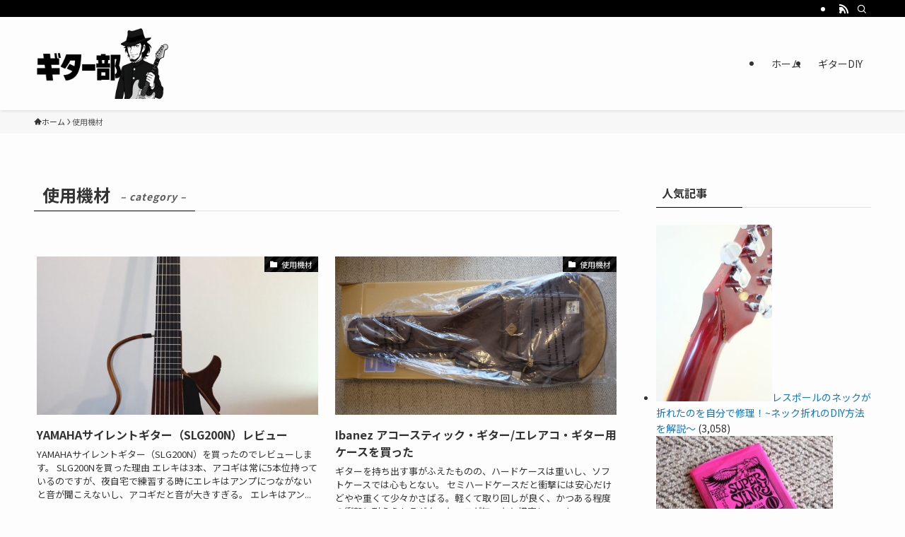

--- FILE ---
content_type: text/html; charset=UTF-8
request_url: https://lets-guitar.com/category/equipments
body_size: 17752
content:
<!DOCTYPE html>
<html lang="ja" data-loaded="false" data-scrolled="false" data-spmenu="closed">
<head>
<meta charset="utf-8">
<meta name="format-detection" content="telephone=no">
<meta http-equiv="X-UA-Compatible" content="IE=edge">
<meta name="viewport" content="width=device-width, viewport-fit=cover">
<title>使用機材 &#8211; ギター部│ギターやエフェクターのレビュー・ギターDIY・ギター情報をお届け</title>
<meta name='robots' content='max-image-preview:large' />
	<style>img:is([sizes="auto" i], [sizes^="auto," i]) { contain-intrinsic-size: 3000px 1500px }</style>
	<link rel="alternate" type="application/rss+xml" title="ギター部│ギターやエフェクターのレビュー・ギターDIY・ギター情報をお届け &raquo; フィード" href="https://lets-guitar.com/feed" />
<link rel="alternate" type="application/rss+xml" title="ギター部│ギターやエフェクターのレビュー・ギターDIY・ギター情報をお届け &raquo; コメントフィード" href="https://lets-guitar.com/comments/feed" />
<link rel="alternate" type="application/rss+xml" title="ギター部│ギターやエフェクターのレビュー・ギターDIY・ギター情報をお届け &raquo; 使用機材 カテゴリーのフィード" href="https://lets-guitar.com/category/equipments/feed" />
		<!-- This site uses the Google Analytics by MonsterInsights plugin v9.11.0 - Using Analytics tracking - https://www.monsterinsights.com/ -->
							<script src="//www.googletagmanager.com/gtag/js?id=G-JYKBJM0CCR"  data-cfasync="false" data-wpfc-render="false" type="text/javascript" async></script>
			<script data-cfasync="false" data-wpfc-render="false" type="text/javascript">
				var mi_version = '9.11.0';
				var mi_track_user = true;
				var mi_no_track_reason = '';
								var MonsterInsightsDefaultLocations = {"page_location":"https:\/\/lets-guitar.com\/category\/equipments\/"};
								if ( typeof MonsterInsightsPrivacyGuardFilter === 'function' ) {
					var MonsterInsightsLocations = (typeof MonsterInsightsExcludeQuery === 'object') ? MonsterInsightsPrivacyGuardFilter( MonsterInsightsExcludeQuery ) : MonsterInsightsPrivacyGuardFilter( MonsterInsightsDefaultLocations );
				} else {
					var MonsterInsightsLocations = (typeof MonsterInsightsExcludeQuery === 'object') ? MonsterInsightsExcludeQuery : MonsterInsightsDefaultLocations;
				}

								var disableStrs = [
										'ga-disable-G-JYKBJM0CCR',
									];

				/* Function to detect opted out users */
				function __gtagTrackerIsOptedOut() {
					for (var index = 0; index < disableStrs.length; index++) {
						if (document.cookie.indexOf(disableStrs[index] + '=true') > -1) {
							return true;
						}
					}

					return false;
				}

				/* Disable tracking if the opt-out cookie exists. */
				if (__gtagTrackerIsOptedOut()) {
					for (var index = 0; index < disableStrs.length; index++) {
						window[disableStrs[index]] = true;
					}
				}

				/* Opt-out function */
				function __gtagTrackerOptout() {
					for (var index = 0; index < disableStrs.length; index++) {
						document.cookie = disableStrs[index] + '=true; expires=Thu, 31 Dec 2099 23:59:59 UTC; path=/';
						window[disableStrs[index]] = true;
					}
				}

				if ('undefined' === typeof gaOptout) {
					function gaOptout() {
						__gtagTrackerOptout();
					}
				}
								window.dataLayer = window.dataLayer || [];

				window.MonsterInsightsDualTracker = {
					helpers: {},
					trackers: {},
				};
				if (mi_track_user) {
					function __gtagDataLayer() {
						dataLayer.push(arguments);
					}

					function __gtagTracker(type, name, parameters) {
						if (!parameters) {
							parameters = {};
						}

						if (parameters.send_to) {
							__gtagDataLayer.apply(null, arguments);
							return;
						}

						if (type === 'event') {
														parameters.send_to = monsterinsights_frontend.v4_id;
							var hookName = name;
							if (typeof parameters['event_category'] !== 'undefined') {
								hookName = parameters['event_category'] + ':' + name;
							}

							if (typeof MonsterInsightsDualTracker.trackers[hookName] !== 'undefined') {
								MonsterInsightsDualTracker.trackers[hookName](parameters);
							} else {
								__gtagDataLayer('event', name, parameters);
							}
							
						} else {
							__gtagDataLayer.apply(null, arguments);
						}
					}

					__gtagTracker('js', new Date());
					__gtagTracker('set', {
						'developer_id.dZGIzZG': true,
											});
					if ( MonsterInsightsLocations.page_location ) {
						__gtagTracker('set', MonsterInsightsLocations);
					}
										__gtagTracker('config', 'G-JYKBJM0CCR', {"forceSSL":"true","link_attribution":"true"} );
										window.gtag = __gtagTracker;										(function () {
						/* https://developers.google.com/analytics/devguides/collection/analyticsjs/ */
						/* ga and __gaTracker compatibility shim. */
						var noopfn = function () {
							return null;
						};
						var newtracker = function () {
							return new Tracker();
						};
						var Tracker = function () {
							return null;
						};
						var p = Tracker.prototype;
						p.get = noopfn;
						p.set = noopfn;
						p.send = function () {
							var args = Array.prototype.slice.call(arguments);
							args.unshift('send');
							__gaTracker.apply(null, args);
						};
						var __gaTracker = function () {
							var len = arguments.length;
							if (len === 0) {
								return;
							}
							var f = arguments[len - 1];
							if (typeof f !== 'object' || f === null || typeof f.hitCallback !== 'function') {
								if ('send' === arguments[0]) {
									var hitConverted, hitObject = false, action;
									if ('event' === arguments[1]) {
										if ('undefined' !== typeof arguments[3]) {
											hitObject = {
												'eventAction': arguments[3],
												'eventCategory': arguments[2],
												'eventLabel': arguments[4],
												'value': arguments[5] ? arguments[5] : 1,
											}
										}
									}
									if ('pageview' === arguments[1]) {
										if ('undefined' !== typeof arguments[2]) {
											hitObject = {
												'eventAction': 'page_view',
												'page_path': arguments[2],
											}
										}
									}
									if (typeof arguments[2] === 'object') {
										hitObject = arguments[2];
									}
									if (typeof arguments[5] === 'object') {
										Object.assign(hitObject, arguments[5]);
									}
									if ('undefined' !== typeof arguments[1].hitType) {
										hitObject = arguments[1];
										if ('pageview' === hitObject.hitType) {
											hitObject.eventAction = 'page_view';
										}
									}
									if (hitObject) {
										action = 'timing' === arguments[1].hitType ? 'timing_complete' : hitObject.eventAction;
										hitConverted = mapArgs(hitObject);
										__gtagTracker('event', action, hitConverted);
									}
								}
								return;
							}

							function mapArgs(args) {
								var arg, hit = {};
								var gaMap = {
									'eventCategory': 'event_category',
									'eventAction': 'event_action',
									'eventLabel': 'event_label',
									'eventValue': 'event_value',
									'nonInteraction': 'non_interaction',
									'timingCategory': 'event_category',
									'timingVar': 'name',
									'timingValue': 'value',
									'timingLabel': 'event_label',
									'page': 'page_path',
									'location': 'page_location',
									'title': 'page_title',
									'referrer' : 'page_referrer',
								};
								for (arg in args) {
																		if (!(!args.hasOwnProperty(arg) || !gaMap.hasOwnProperty(arg))) {
										hit[gaMap[arg]] = args[arg];
									} else {
										hit[arg] = args[arg];
									}
								}
								return hit;
							}

							try {
								f.hitCallback();
							} catch (ex) {
							}
						};
						__gaTracker.create = newtracker;
						__gaTracker.getByName = newtracker;
						__gaTracker.getAll = function () {
							return [];
						};
						__gaTracker.remove = noopfn;
						__gaTracker.loaded = true;
						window['__gaTracker'] = __gaTracker;
					})();
									} else {
										console.log("");
					(function () {
						function __gtagTracker() {
							return null;
						}

						window['__gtagTracker'] = __gtagTracker;
						window['gtag'] = __gtagTracker;
					})();
									}
			</script>
							<!-- / Google Analytics by MonsterInsights -->
		<link rel='stylesheet' id='wp-block-library-css' href='https://lets-guitar.com/wp-includes/css/dist/block-library/style.min.css?ver=730a80fbf4dc2f5e374f7bd919e63104' type='text/css' media='all' />
<link rel='stylesheet' id='swell-icons-css' href='https://lets-guitar.com/wp-content/themes/swell/build/css/swell-icons.css?ver=2.9.0' type='text/css' media='all' />
<link rel='stylesheet' id='main_style-css' href='https://lets-guitar.com/wp-content/themes/swell/build/css/main.css?ver=2.9.0' type='text/css' media='all' />
<link rel='stylesheet' id='swell_blocks-css' href='https://lets-guitar.com/wp-content/themes/swell/build/css/blocks.css?ver=2.9.0' type='text/css' media='all' />
<style id='swell_custom-inline-css' type='text/css'>
:root{--swl-fz--content:4vw;--swl-font_family:"Noto Sans JP", sans-serif;--swl-font_weight:400;--color_main:#000000;--color_text:#333;--color_link:#1176d4;--color_htag:#000000;--color_bg:#fdfdfd;--color_gradient1:#d8ffff;--color_gradient2:#87e7ff;--color_main_thin:rgba(0, 0, 0, 0.05 );--color_main_dark:rgba(0, 0, 0, 1 );--color_list_check:#000000;--color_list_num:#000000;--color_list_good:#86dd7b;--color_list_triangle:#f4e03a;--color_list_bad:#f36060;--color_faq_q:#d55656;--color_faq_a:#6599b7;--color_icon_good:#3cd250;--color_icon_good_bg:#ecffe9;--color_icon_bad:#4b73eb;--color_icon_bad_bg:#eafaff;--color_icon_info:#f578b4;--color_icon_info_bg:#fff0fa;--color_icon_announce:#ffa537;--color_icon_announce_bg:#fff5f0;--color_icon_pen:#7a7a7a;--color_icon_pen_bg:#f7f7f7;--color_icon_book:#787364;--color_icon_book_bg:#f8f6ef;--color_icon_point:#ffa639;--color_icon_check:#86d67c;--color_icon_batsu:#f36060;--color_icon_hatena:#5295cc;--color_icon_caution:#f7da38;--color_icon_memo:#84878a;--color_deep01:#e44141;--color_deep02:#3d79d5;--color_deep03:#63a84d;--color_deep04:#f09f4d;--color_pale01:#fff2f0;--color_pale02:#f3f8fd;--color_pale03:#f1f9ee;--color_pale04:#fdf9ee;--color_mark_blue:#b7e3ff;--color_mark_green:#bdf9c3;--color_mark_yellow:#fcf69f;--color_mark_orange:#ffddbc;--border01:solid 1px var(--color_main);--border02:double 4px var(--color_main);--border03:dashed 2px var(--color_border);--border04:solid 4px var(--color_gray);--card_posts_thumb_ratio:56.25%;--list_posts_thumb_ratio:61.805%;--big_posts_thumb_ratio:56.25%;--thumb_posts_thumb_ratio:61.805%;--blogcard_thumb_ratio:56.25%;--color_header_bg:#fdfdfd;--color_header_text:#333;--color_footer_bg:#fdfdfd;--color_footer_text:#333;--container_size:1200px;--article_size:900px;--logo_size_sp:48px;--logo_size_pc:100px;--logo_size_pcfix:80px;}.swl-cell-bg[data-icon="doubleCircle"]{--cell-icon-color:#ffc977}.swl-cell-bg[data-icon="circle"]{--cell-icon-color:#94e29c}.swl-cell-bg[data-icon="triangle"]{--cell-icon-color:#eeda2f}.swl-cell-bg[data-icon="close"]{--cell-icon-color:#ec9191}.swl-cell-bg[data-icon="hatena"]{--cell-icon-color:#93c9da}.swl-cell-bg[data-icon="check"]{--cell-icon-color:#94e29c}.swl-cell-bg[data-icon="line"]{--cell-icon-color:#9b9b9b}.cap_box[data-colset="col1"]{--capbox-color:#f59b5f;--capbox-color--bg:#fff8eb}.cap_box[data-colset="col2"]{--capbox-color:#5fb9f5;--capbox-color--bg:#edf5ff}.cap_box[data-colset="col3"]{--capbox-color:#2fcd90;--capbox-color--bg:#eafaf2}.red_{--the-btn-color:#f74a4a;--the-btn-color2:#ffbc49;--the-solid-shadow: rgba(185, 56, 56, 1 )}.blue_{--the-btn-color:#338df4;--the-btn-color2:#35eaff;--the-solid-shadow: rgba(38, 106, 183, 1 )}.green_{--the-btn-color:#62d847;--the-btn-color2:#7bf7bd;--the-solid-shadow: rgba(74, 162, 53, 1 )}.is-style-btn_normal{--the-btn-radius:80px}.is-style-btn_solid{--the-btn-radius:80px}.is-style-btn_shiny{--the-btn-radius:80px}.is-style-btn_line{--the-btn-radius:80px}.post_content blockquote{padding:1.5em 2em 1.5em 3em}.post_content blockquote::before{content:"";display:block;width:5px;height:calc(100% - 3em);top:1.5em;left:1.5em;border-left:solid 1px rgba(180,180,180,.75);border-right:solid 1px rgba(180,180,180,.75);}.mark_blue{background:-webkit-linear-gradient(transparent 64%,var(--color_mark_blue) 0%);background:linear-gradient(transparent 64%,var(--color_mark_blue) 0%)}.mark_green{background:-webkit-linear-gradient(transparent 64%,var(--color_mark_green) 0%);background:linear-gradient(transparent 64%,var(--color_mark_green) 0%)}.mark_yellow{background:-webkit-linear-gradient(transparent 64%,var(--color_mark_yellow) 0%);background:linear-gradient(transparent 64%,var(--color_mark_yellow) 0%)}.mark_orange{background:-webkit-linear-gradient(transparent 64%,var(--color_mark_orange) 0%);background:linear-gradient(transparent 64%,var(--color_mark_orange) 0%)}[class*="is-style-icon_"]{color:#333;border-width:0}[class*="is-style-big_icon_"]{border-width:2px;border-style:solid}[data-col="gray"] .c-balloon__text{background:#f7f7f7;border-color:#ccc}[data-col="gray"] .c-balloon__before{border-right-color:#f7f7f7}[data-col="green"] .c-balloon__text{background:#d1f8c2;border-color:#9ddd93}[data-col="green"] .c-balloon__before{border-right-color:#d1f8c2}[data-col="blue"] .c-balloon__text{background:#e2f6ff;border-color:#93d2f0}[data-col="blue"] .c-balloon__before{border-right-color:#e2f6ff}[data-col="red"] .c-balloon__text{background:#ffebeb;border-color:#f48789}[data-col="red"] .c-balloon__before{border-right-color:#ffebeb}[data-col="yellow"] .c-balloon__text{background:#f9f7d2;border-color:#fbe593}[data-col="yellow"] .c-balloon__before{border-right-color:#f9f7d2}.-type-list2 .p-postList__body::after,.-type-big .p-postList__body::after{content: "READ MORE »";}.c-postThumb__cat{background-color:#000000;color:#fff;background-image: repeating-linear-gradient(-45deg,rgba(255,255,255,.1),rgba(255,255,255,.1) 6px,transparent 6px,transparent 12px)}.post_content h2:where(:not([class^="swell-block-"]):not(.faq_q):not(.p-postList__title)){background:var(--color_htag);padding:.75em 1em;color:#fff}.post_content h2:where(:not([class^="swell-block-"]):not(.faq_q):not(.p-postList__title))::before{position:absolute;display:block;pointer-events:none;content:"";top:-4px;left:0;width:100%;height:calc(100% + 4px);box-sizing:content-box;border-top:solid 2px var(--color_htag);border-bottom:solid 2px var(--color_htag)}.post_content h3:where(:not([class^="swell-block-"]):not(.faq_q):not(.p-postList__title)){padding:0 .5em .5em}.post_content h3:where(:not([class^="swell-block-"]):not(.faq_q):not(.p-postList__title))::before{content:"";width:100%;height:2px;background: repeating-linear-gradient(90deg, var(--color_htag) 0%, var(--color_htag) 29.3%, rgba(150,150,150,.2) 29.3%, rgba(150,150,150,.2) 100%)}.post_content h4:where(:not([class^="swell-block-"]):not(.faq_q):not(.p-postList__title)){padding:0 0 0 16px;border-left:solid 2px var(--color_htag)}.l-header{box-shadow: 0 1px 4px rgba(0,0,0,.12)}.l-header__bar{color:#fff;background:var(--color_main)}.l-header__menuBtn{order:1}.l-header__customBtn{order:3}.c-gnav a::after{background:var(--color_main);width:100%;height:2px;transform:scaleX(0)}.p-spHeadMenu .menu-item.-current{border-bottom-color:var(--color_main)}.c-gnav > li:hover > a::after,.c-gnav > .-current > a::after{transform: scaleX(1)}.c-gnav .sub-menu{color:#333;background:#fff}.l-fixHeader::before{opacity:1}#pagetop{border-radius:50%}.c-widget__title.-spmenu{padding:.5em .75em;border-radius:var(--swl-radius--2, 0px);background:var(--color_main);color:#fff;}.c-widget__title.-footer{padding:.5em}.c-widget__title.-footer::before{content:"";bottom:0;left:0;width:40%;z-index:1;background:var(--color_main)}.c-widget__title.-footer::after{content:"";bottom:0;left:0;width:100%;background:var(--color_border)}.c-secTitle{border-left:solid 2px var(--color_main);padding:0em .75em}.p-spMenu{color:#333}.p-spMenu__inner::before{background:#fdfdfd;opacity:1}.p-spMenu__overlay{background:#000;opacity:0.6}[class*="page-numbers"]{color:#fff;background-color:#dedede}a{text-decoration: none}.l-topTitleArea.c-filterLayer::before{background-color:#000;opacity:0.2;content:""}@media screen and (min-width: 960px){:root{}}@media screen and (max-width: 959px){:root{}.l-header__logo{order:2;text-align:center}}@media screen and (min-width: 600px){:root{--swl-fz--content:16px;}}@media screen and (max-width: 599px){:root{}}@media (min-width: 1108px) {.alignwide{left:-100px;width:calc(100% + 200px);}}@media (max-width: 1108px) {.-sidebar-off .swell-block-fullWide__inner.l-container .alignwide{left:0px;width:100%;}}.l-fixHeader .l-fixHeader__gnav{order:0}[data-scrolled=true] .l-fixHeader[data-ready]{opacity:1;-webkit-transform:translateY(0)!important;transform:translateY(0)!important;visibility:visible}.-body-solid .l-fixHeader{box-shadow:0 2px 4px var(--swl-color_shadow)}.l-fixHeader__inner{align-items:stretch;color:var(--color_header_text);display:flex;padding-bottom:0;padding-top:0;position:relative;z-index:1}.l-fixHeader__logo{align-items:center;display:flex;line-height:1;margin-right:24px;order:0;padding:16px 0}.l-header__bar{position:relative;width:100%}.l-header__bar .c-catchphrase{color:inherit;font-size:12px;letter-spacing:var(--swl-letter_spacing,.2px);line-height:14px;margin-right:auto;overflow:hidden;padding:4px 0;white-space:nowrap;width:50%}.l-header__bar .c-iconList .c-iconList__link{margin:0;padding:4px 6px}.l-header__barInner{align-items:center;display:flex;justify-content:flex-end}@media (min-width:960px){.-series .l-header__inner{align-items:stretch;display:flex}.-series .l-header__logo{align-items:center;display:flex;flex-wrap:wrap;margin-right:24px;padding:16px 0}.-series .l-header__logo .c-catchphrase{font-size:13px;padding:4px 0}.-series .c-headLogo{margin-right:16px}.-series-right .l-header__inner{justify-content:space-between}.-series-right .c-gnavWrap{margin-left:auto}.-series-right .w-header{margin-left:12px}.-series-left .w-header{margin-left:auto}}@media (min-width:960px) and (min-width:600px){.-series .c-headLogo{max-width:400px}}.c-gnav .sub-menu a:before,.c-listMenu a:before{-webkit-font-smoothing:antialiased;-moz-osx-font-smoothing:grayscale;font-family:icomoon!important;font-style:normal;font-variant:normal;font-weight:400;line-height:1;text-transform:none}.c-submenuToggleBtn{display:none}.c-listMenu a{padding:.75em 1em .75em 1.5em;transition:padding .25s}.c-listMenu a:hover{padding-left:1.75em;padding-right:.75em}.c-gnav .sub-menu a:before,.c-listMenu a:before{color:inherit;content:"\e921";display:inline-block;left:2px;position:absolute;top:50%;-webkit-transform:translateY(-50%);transform:translateY(-50%);vertical-align:middle}.widget_categories>ul>.cat-item>a,.wp-block-categories-list>li>a{padding-left:1.75em}.c-listMenu .children,.c-listMenu .sub-menu{margin:0}.c-listMenu .children a,.c-listMenu .sub-menu a{font-size:.9em;padding-left:2.5em}.c-listMenu .children a:before,.c-listMenu .sub-menu a:before{left:1em}.c-listMenu .children a:hover,.c-listMenu .sub-menu a:hover{padding-left:2.75em}.c-listMenu .children ul a,.c-listMenu .sub-menu ul a{padding-left:3.25em}.c-listMenu .children ul a:before,.c-listMenu .sub-menu ul a:before{left:1.75em}.c-listMenu .children ul a:hover,.c-listMenu .sub-menu ul a:hover{padding-left:3.5em}.c-gnav li:hover>.sub-menu{opacity:1;visibility:visible}.c-gnav .sub-menu:before{background:inherit;content:"";height:100%;left:0;position:absolute;top:0;width:100%;z-index:0}.c-gnav .sub-menu .sub-menu{left:100%;top:0;z-index:-1}.c-gnav .sub-menu a{padding-left:2em}.c-gnav .sub-menu a:before{left:.5em}.c-gnav .sub-menu a:hover .ttl{left:4px}:root{--color_content_bg:var(--color_bg);}.c-widget__title.-side{padding:.5em}.c-widget__title.-side::before{content:"";bottom:0;left:0;width:40%;z-index:1;background:var(--color_main)}.c-widget__title.-side::after{content:"";bottom:0;left:0;width:100%;background:var(--color_border)}@media screen and (min-width: 960px){:root{}}@media screen and (max-width: 959px){:root{}}@media screen and (min-width: 600px){:root{}}@media screen and (max-width: 599px){:root{}}.swell-block-fullWide__inner.l-container{--swl-fw_inner_pad:var(--swl-pad_container,0px)}@media (min-width:960px){.-sidebar-on .l-content .alignfull,.-sidebar-on .l-content .alignwide{left:-16px;width:calc(100% + 32px)}.swell-block-fullWide__inner.l-article{--swl-fw_inner_pad:var(--swl-pad_post_content,0px)}.-sidebar-on .swell-block-fullWide__inner .alignwide{left:0;width:100%}.-sidebar-on .swell-block-fullWide__inner .alignfull{left:calc(0px - var(--swl-fw_inner_pad, 0))!important;margin-left:0!important;margin-right:0!important;width:calc(100% + var(--swl-fw_inner_pad, 0)*2)!important}}.-index-off .p-toc,.swell-toc-placeholder:empty{display:none}.p-toc.-modal{height:100%;margin:0;overflow-y:auto;padding:0}#main_content .p-toc{border-radius:var(--swl-radius--2,0);margin:4em auto;max-width:800px}#sidebar .p-toc{margin-top:-.5em}.p-toc .__pn:before{content:none!important;counter-increment:none}.p-toc .__prev{margin:0 0 1em}.p-toc .__next{margin:1em 0 0}.p-toc.is-omitted:not([data-omit=ct]) [data-level="2"] .p-toc__childList{height:0;margin-bottom:-.5em;visibility:hidden}.p-toc.is-omitted:not([data-omit=nest]){position:relative}.p-toc.is-omitted:not([data-omit=nest]):before{background:linear-gradient(hsla(0,0%,100%,0),var(--color_bg));bottom:5em;content:"";height:4em;left:0;opacity:.75;pointer-events:none;position:absolute;width:100%;z-index:1}.p-toc.is-omitted:not([data-omit=nest]):after{background:var(--color_bg);bottom:0;content:"";height:5em;left:0;opacity:.75;position:absolute;width:100%;z-index:1}.p-toc.is-omitted:not([data-omit=nest]) .__next,.p-toc.is-omitted:not([data-omit=nest]) [data-omit="1"]{display:none}.p-toc .p-toc__expandBtn{background-color:#f7f7f7;border:rgba(0,0,0,.2);border-radius:5em;box-shadow:0 0 0 1px #bbb;color:#333;display:block;font-size:14px;line-height:1.5;margin:.75em auto 0;min-width:6em;padding:.5em 1em;position:relative;transition:box-shadow .25s;z-index:2}.p-toc[data-omit=nest] .p-toc__expandBtn{display:inline-block;font-size:13px;margin:0 0 0 1.25em;padding:.5em .75em}.p-toc:not([data-omit=nest]) .p-toc__expandBtn:after,.p-toc:not([data-omit=nest]) .p-toc__expandBtn:before{border-top-color:inherit;border-top-style:dotted;border-top-width:3px;content:"";display:block;height:1px;position:absolute;top:calc(50% - 1px);transition:border-color .25s;width:100%;width:22px}.p-toc:not([data-omit=nest]) .p-toc__expandBtn:before{right:calc(100% + 1em)}.p-toc:not([data-omit=nest]) .p-toc__expandBtn:after{left:calc(100% + 1em)}.p-toc.is-expanded .p-toc__expandBtn{border-color:transparent}.p-toc__ttl{display:block;font-size:1.2em;line-height:1;position:relative;text-align:center}.p-toc__ttl:before{content:"\e918";display:inline-block;font-family:icomoon;margin-right:.5em;padding-bottom:2px;vertical-align:middle}#index_modal .p-toc__ttl{margin-bottom:.5em}.p-toc__list li{line-height:1.6}.p-toc__list>li+li{margin-top:.5em}.p-toc__list .p-toc__childList{padding-left:.5em}.p-toc__list [data-level="3"]{font-size:.9em}.p-toc__list .mininote{display:none}.post_content .p-toc__list{padding-left:0}#sidebar .p-toc__list{margin-bottom:0}#sidebar .p-toc__list .p-toc__childList{padding-left:0}.p-toc__link{color:inherit;font-size:inherit;text-decoration:none}.p-toc__link:hover{opacity:.8}.p-toc.-double{background:var(--color_gray);background:linear-gradient(-45deg,transparent 25%,var(--color_gray) 25%,var(--color_gray) 50%,transparent 50%,transparent 75%,var(--color_gray) 75%,var(--color_gray));background-clip:padding-box;background-size:4px 4px;border-bottom:4px double var(--color_border);border-top:4px double var(--color_border);padding:1.5em 1em 1em}.p-toc.-double .p-toc__ttl{margin-bottom:.75em}@media (min-width:960px){#main_content .p-toc{width:92%}}@media (hover:hover){.p-toc .p-toc__expandBtn:hover{border-color:transparent;box-shadow:0 0 0 2px currentcolor}}@media (min-width:600px){.p-toc.-double{padding:2em}}
</style>
<link rel='stylesheet' id='swell-parts/footer-css' href='https://lets-guitar.com/wp-content/themes/swell/build/css/modules/parts/footer.css?ver=2.9.0' type='text/css' media='all' />
<link rel='stylesheet' id='swell-page/term-css' href='https://lets-guitar.com/wp-content/themes/swell/build/css/modules/page/term.css?ver=2.9.0' type='text/css' media='all' />
<link rel='stylesheet' id='browser-shots-frontend-css-css' href='https://lets-guitar.com/wp-content/plugins/browser-shots/dist/blocks.style.build.css?ver=1.7.4' type='text/css' media='all' />
<style id='classic-theme-styles-inline-css' type='text/css'>
/*! This file is auto-generated */
.wp-block-button__link{color:#fff;background-color:#32373c;border-radius:9999px;box-shadow:none;text-decoration:none;padding:calc(.667em + 2px) calc(1.333em + 2px);font-size:1.125em}.wp-block-file__button{background:#32373c;color:#fff;text-decoration:none}
</style>
<style id='global-styles-inline-css' type='text/css'>
:root{--wp--preset--aspect-ratio--square: 1;--wp--preset--aspect-ratio--4-3: 4/3;--wp--preset--aspect-ratio--3-4: 3/4;--wp--preset--aspect-ratio--3-2: 3/2;--wp--preset--aspect-ratio--2-3: 2/3;--wp--preset--aspect-ratio--16-9: 16/9;--wp--preset--aspect-ratio--9-16: 9/16;--wp--preset--color--black: #000;--wp--preset--color--cyan-bluish-gray: #abb8c3;--wp--preset--color--white: #fff;--wp--preset--color--pale-pink: #f78da7;--wp--preset--color--vivid-red: #cf2e2e;--wp--preset--color--luminous-vivid-orange: #ff6900;--wp--preset--color--luminous-vivid-amber: #fcb900;--wp--preset--color--light-green-cyan: #7bdcb5;--wp--preset--color--vivid-green-cyan: #00d084;--wp--preset--color--pale-cyan-blue: #8ed1fc;--wp--preset--color--vivid-cyan-blue: #0693e3;--wp--preset--color--vivid-purple: #9b51e0;--wp--preset--color--swl-main: var(--color_main);--wp--preset--color--swl-main-thin: var(--color_main_thin);--wp--preset--color--swl-gray: var(--color_gray);--wp--preset--color--swl-deep-01: var(--color_deep01);--wp--preset--color--swl-deep-02: var(--color_deep02);--wp--preset--color--swl-deep-03: var(--color_deep03);--wp--preset--color--swl-deep-04: var(--color_deep04);--wp--preset--color--swl-pale-01: var(--color_pale01);--wp--preset--color--swl-pale-02: var(--color_pale02);--wp--preset--color--swl-pale-03: var(--color_pale03);--wp--preset--color--swl-pale-04: var(--color_pale04);--wp--preset--gradient--vivid-cyan-blue-to-vivid-purple: linear-gradient(135deg,rgba(6,147,227,1) 0%,rgb(155,81,224) 100%);--wp--preset--gradient--light-green-cyan-to-vivid-green-cyan: linear-gradient(135deg,rgb(122,220,180) 0%,rgb(0,208,130) 100%);--wp--preset--gradient--luminous-vivid-amber-to-luminous-vivid-orange: linear-gradient(135deg,rgba(252,185,0,1) 0%,rgba(255,105,0,1) 100%);--wp--preset--gradient--luminous-vivid-orange-to-vivid-red: linear-gradient(135deg,rgba(255,105,0,1) 0%,rgb(207,46,46) 100%);--wp--preset--gradient--very-light-gray-to-cyan-bluish-gray: linear-gradient(135deg,rgb(238,238,238) 0%,rgb(169,184,195) 100%);--wp--preset--gradient--cool-to-warm-spectrum: linear-gradient(135deg,rgb(74,234,220) 0%,rgb(151,120,209) 20%,rgb(207,42,186) 40%,rgb(238,44,130) 60%,rgb(251,105,98) 80%,rgb(254,248,76) 100%);--wp--preset--gradient--blush-light-purple: linear-gradient(135deg,rgb(255,206,236) 0%,rgb(152,150,240) 100%);--wp--preset--gradient--blush-bordeaux: linear-gradient(135deg,rgb(254,205,165) 0%,rgb(254,45,45) 50%,rgb(107,0,62) 100%);--wp--preset--gradient--luminous-dusk: linear-gradient(135deg,rgb(255,203,112) 0%,rgb(199,81,192) 50%,rgb(65,88,208) 100%);--wp--preset--gradient--pale-ocean: linear-gradient(135deg,rgb(255,245,203) 0%,rgb(182,227,212) 50%,rgb(51,167,181) 100%);--wp--preset--gradient--electric-grass: linear-gradient(135deg,rgb(202,248,128) 0%,rgb(113,206,126) 100%);--wp--preset--gradient--midnight: linear-gradient(135deg,rgb(2,3,129) 0%,rgb(40,116,252) 100%);--wp--preset--font-size--small: 0.9em;--wp--preset--font-size--medium: 1.1em;--wp--preset--font-size--large: 1.25em;--wp--preset--font-size--x-large: 42px;--wp--preset--font-size--xs: 0.75em;--wp--preset--font-size--huge: 1.6em;--wp--preset--spacing--20: 0.44rem;--wp--preset--spacing--30: 0.67rem;--wp--preset--spacing--40: 1rem;--wp--preset--spacing--50: 1.5rem;--wp--preset--spacing--60: 2.25rem;--wp--preset--spacing--70: 3.38rem;--wp--preset--spacing--80: 5.06rem;--wp--preset--shadow--natural: 6px 6px 9px rgba(0, 0, 0, 0.2);--wp--preset--shadow--deep: 12px 12px 50px rgba(0, 0, 0, 0.4);--wp--preset--shadow--sharp: 6px 6px 0px rgba(0, 0, 0, 0.2);--wp--preset--shadow--outlined: 6px 6px 0px -3px rgba(255, 255, 255, 1), 6px 6px rgba(0, 0, 0, 1);--wp--preset--shadow--crisp: 6px 6px 0px rgba(0, 0, 0, 1);}:where(.is-layout-flex){gap: 0.5em;}:where(.is-layout-grid){gap: 0.5em;}body .is-layout-flex{display: flex;}.is-layout-flex{flex-wrap: wrap;align-items: center;}.is-layout-flex > :is(*, div){margin: 0;}body .is-layout-grid{display: grid;}.is-layout-grid > :is(*, div){margin: 0;}:where(.wp-block-columns.is-layout-flex){gap: 2em;}:where(.wp-block-columns.is-layout-grid){gap: 2em;}:where(.wp-block-post-template.is-layout-flex){gap: 1.25em;}:where(.wp-block-post-template.is-layout-grid){gap: 1.25em;}.has-black-color{color: var(--wp--preset--color--black) !important;}.has-cyan-bluish-gray-color{color: var(--wp--preset--color--cyan-bluish-gray) !important;}.has-white-color{color: var(--wp--preset--color--white) !important;}.has-pale-pink-color{color: var(--wp--preset--color--pale-pink) !important;}.has-vivid-red-color{color: var(--wp--preset--color--vivid-red) !important;}.has-luminous-vivid-orange-color{color: var(--wp--preset--color--luminous-vivid-orange) !important;}.has-luminous-vivid-amber-color{color: var(--wp--preset--color--luminous-vivid-amber) !important;}.has-light-green-cyan-color{color: var(--wp--preset--color--light-green-cyan) !important;}.has-vivid-green-cyan-color{color: var(--wp--preset--color--vivid-green-cyan) !important;}.has-pale-cyan-blue-color{color: var(--wp--preset--color--pale-cyan-blue) !important;}.has-vivid-cyan-blue-color{color: var(--wp--preset--color--vivid-cyan-blue) !important;}.has-vivid-purple-color{color: var(--wp--preset--color--vivid-purple) !important;}.has-black-background-color{background-color: var(--wp--preset--color--black) !important;}.has-cyan-bluish-gray-background-color{background-color: var(--wp--preset--color--cyan-bluish-gray) !important;}.has-white-background-color{background-color: var(--wp--preset--color--white) !important;}.has-pale-pink-background-color{background-color: var(--wp--preset--color--pale-pink) !important;}.has-vivid-red-background-color{background-color: var(--wp--preset--color--vivid-red) !important;}.has-luminous-vivid-orange-background-color{background-color: var(--wp--preset--color--luminous-vivid-orange) !important;}.has-luminous-vivid-amber-background-color{background-color: var(--wp--preset--color--luminous-vivid-amber) !important;}.has-light-green-cyan-background-color{background-color: var(--wp--preset--color--light-green-cyan) !important;}.has-vivid-green-cyan-background-color{background-color: var(--wp--preset--color--vivid-green-cyan) !important;}.has-pale-cyan-blue-background-color{background-color: var(--wp--preset--color--pale-cyan-blue) !important;}.has-vivid-cyan-blue-background-color{background-color: var(--wp--preset--color--vivid-cyan-blue) !important;}.has-vivid-purple-background-color{background-color: var(--wp--preset--color--vivid-purple) !important;}.has-black-border-color{border-color: var(--wp--preset--color--black) !important;}.has-cyan-bluish-gray-border-color{border-color: var(--wp--preset--color--cyan-bluish-gray) !important;}.has-white-border-color{border-color: var(--wp--preset--color--white) !important;}.has-pale-pink-border-color{border-color: var(--wp--preset--color--pale-pink) !important;}.has-vivid-red-border-color{border-color: var(--wp--preset--color--vivid-red) !important;}.has-luminous-vivid-orange-border-color{border-color: var(--wp--preset--color--luminous-vivid-orange) !important;}.has-luminous-vivid-amber-border-color{border-color: var(--wp--preset--color--luminous-vivid-amber) !important;}.has-light-green-cyan-border-color{border-color: var(--wp--preset--color--light-green-cyan) !important;}.has-vivid-green-cyan-border-color{border-color: var(--wp--preset--color--vivid-green-cyan) !important;}.has-pale-cyan-blue-border-color{border-color: var(--wp--preset--color--pale-cyan-blue) !important;}.has-vivid-cyan-blue-border-color{border-color: var(--wp--preset--color--vivid-cyan-blue) !important;}.has-vivid-purple-border-color{border-color: var(--wp--preset--color--vivid-purple) !important;}.has-vivid-cyan-blue-to-vivid-purple-gradient-background{background: var(--wp--preset--gradient--vivid-cyan-blue-to-vivid-purple) !important;}.has-light-green-cyan-to-vivid-green-cyan-gradient-background{background: var(--wp--preset--gradient--light-green-cyan-to-vivid-green-cyan) !important;}.has-luminous-vivid-amber-to-luminous-vivid-orange-gradient-background{background: var(--wp--preset--gradient--luminous-vivid-amber-to-luminous-vivid-orange) !important;}.has-luminous-vivid-orange-to-vivid-red-gradient-background{background: var(--wp--preset--gradient--luminous-vivid-orange-to-vivid-red) !important;}.has-very-light-gray-to-cyan-bluish-gray-gradient-background{background: var(--wp--preset--gradient--very-light-gray-to-cyan-bluish-gray) !important;}.has-cool-to-warm-spectrum-gradient-background{background: var(--wp--preset--gradient--cool-to-warm-spectrum) !important;}.has-blush-light-purple-gradient-background{background: var(--wp--preset--gradient--blush-light-purple) !important;}.has-blush-bordeaux-gradient-background{background: var(--wp--preset--gradient--blush-bordeaux) !important;}.has-luminous-dusk-gradient-background{background: var(--wp--preset--gradient--luminous-dusk) !important;}.has-pale-ocean-gradient-background{background: var(--wp--preset--gradient--pale-ocean) !important;}.has-electric-grass-gradient-background{background: var(--wp--preset--gradient--electric-grass) !important;}.has-midnight-gradient-background{background: var(--wp--preset--gradient--midnight) !important;}.has-small-font-size{font-size: var(--wp--preset--font-size--small) !important;}.has-medium-font-size{font-size: var(--wp--preset--font-size--medium) !important;}.has-large-font-size{font-size: var(--wp--preset--font-size--large) !important;}.has-x-large-font-size{font-size: var(--wp--preset--font-size--x-large) !important;}
:where(.wp-block-post-template.is-layout-flex){gap: 1.25em;}:where(.wp-block-post-template.is-layout-grid){gap: 1.25em;}
:where(.wp-block-columns.is-layout-flex){gap: 2em;}:where(.wp-block-columns.is-layout-grid){gap: 2em;}
:root :where(.wp-block-pullquote){font-size: 1.5em;line-height: 1.6;}
</style>
<link rel='stylesheet' id='widgetopts-styles-css' href='https://lets-guitar.com/wp-content/plugins/widget-options/assets/css/widget-options.css?ver=4.1.1' type='text/css' media='all' />
<style id='akismet-widget-style-inline-css' type='text/css'>

			.a-stats {
				--akismet-color-mid-green: #357b49;
				--akismet-color-white: #fff;
				--akismet-color-light-grey: #f6f7f7;

				max-width: 350px;
				width: auto;
			}

			.a-stats * {
				all: unset;
				box-sizing: border-box;
			}

			.a-stats strong {
				font-weight: 600;
			}

			.a-stats a.a-stats__link,
			.a-stats a.a-stats__link:visited,
			.a-stats a.a-stats__link:active {
				background: var(--akismet-color-mid-green);
				border: none;
				box-shadow: none;
				border-radius: 8px;
				color: var(--akismet-color-white);
				cursor: pointer;
				display: block;
				font-family: -apple-system, BlinkMacSystemFont, 'Segoe UI', 'Roboto', 'Oxygen-Sans', 'Ubuntu', 'Cantarell', 'Helvetica Neue', sans-serif;
				font-weight: 500;
				padding: 12px;
				text-align: center;
				text-decoration: none;
				transition: all 0.2s ease;
			}

			/* Extra specificity to deal with TwentyTwentyOne focus style */
			.widget .a-stats a.a-stats__link:focus {
				background: var(--akismet-color-mid-green);
				color: var(--akismet-color-white);
				text-decoration: none;
			}

			.a-stats a.a-stats__link:hover {
				filter: brightness(110%);
				box-shadow: 0 4px 12px rgba(0, 0, 0, 0.06), 0 0 2px rgba(0, 0, 0, 0.16);
			}

			.a-stats .count {
				color: var(--akismet-color-white);
				display: block;
				font-size: 1.5em;
				line-height: 1.4;
				padding: 0 13px;
				white-space: nowrap;
			}
		
</style>
<link rel='stylesheet' id='child_style-css' href='https://lets-guitar.com/wp-content/themes/swell_child/style.css?ver=20250506103908' type='text/css' media='all' />
<script type="text/javascript" src="https://lets-guitar.com/wp-content/plugins/google-analytics-for-wordpress/assets/js/frontend-gtag.min.js?ver=9.11.0" id="monsterinsights-frontend-script-js" async="async" data-wp-strategy="async"></script>
<script data-cfasync="false" data-wpfc-render="false" type="text/javascript" id='monsterinsights-frontend-script-js-extra'>/* <![CDATA[ */
var monsterinsights_frontend = {"js_events_tracking":"true","download_extensions":"doc,pdf,ppt,zip,xls,docx,pptx,xlsx","inbound_paths":"[{\"path\":\"\\\/go\\\/\",\"label\":\"affiliate\"},{\"path\":\"\\\/recommend\\\/\",\"label\":\"affiliate\"}]","home_url":"https:\/\/lets-guitar.com","hash_tracking":"false","v4_id":"G-JYKBJM0CCR"};/* ]]> */
</script>

<link href="https://fonts.googleapis.com/css?family=Noto+Sans+JP:400,700&#038;display=swap" rel="stylesheet">
<noscript><link href="https://lets-guitar.com/wp-content/themes/swell/build/css/noscript.css" rel="stylesheet"></noscript>
<link rel="https://api.w.org/" href="https://lets-guitar.com/wp-json/" /><link rel="alternate" title="JSON" type="application/json" href="https://lets-guitar.com/wp-json/wp/v2/categories/10" /><style type="text/css">.broken_link, a.broken_link {
	text-decoration: line-through;
}</style><link rel="icon" href="https://lets-guitar.com/wp-content/uploads/2025/05/cropped-cd4c5a11e5b78a7d95b339b52fda217e-32x32.png" sizes="32x32" />
<link rel="icon" href="https://lets-guitar.com/wp-content/uploads/2025/05/cropped-cd4c5a11e5b78a7d95b339b52fda217e-192x192.png" sizes="192x192" />
<link rel="apple-touch-icon" href="https://lets-guitar.com/wp-content/uploads/2025/05/cropped-cd4c5a11e5b78a7d95b339b52fda217e-180x180.png" />
<meta name="msapplication-TileImage" content="https://lets-guitar.com/wp-content/uploads/2025/05/cropped-cd4c5a11e5b78a7d95b339b52fda217e-270x270.png" />

<link rel="stylesheet" href="https://lets-guitar.com/wp-content/themes/swell/build/css/print.css" media="print" >

</head>
<body>
<div id="body_wrap" class="archive category category-equipments category-10 -index-off -sidebar-on -frame-off id_10" >
<div id="sp_menu" class="p-spMenu -left">
	<div class="p-spMenu__inner">
		<div class="p-spMenu__closeBtn">
			<button class="c-iconBtn -menuBtn c-plainBtn" data-onclick="toggleMenu" aria-label="メニューを閉じる">
				<i class="c-iconBtn__icon icon-close-thin"></i>
			</button>
		</div>
		<div class="p-spMenu__body">
			<div class="c-widget__title -spmenu">
				MENU			</div>
			<div class="p-spMenu__nav">
				<ul class="c-spnav c-listMenu"><li class="menu-item menu-item-type-custom menu-item-object-custom menu-item-home menu-item-991"><a href="https://lets-guitar.com">ホーム</a></li>
<li class="menu-item menu-item-type-taxonomy menu-item-object-category menu-item-1059"><a href="https://lets-guitar.com/category/guitar_diy">ギターDIY</a></li>
</ul>			</div>
					</div>
	</div>
	<div class="p-spMenu__overlay c-overlay" data-onclick="toggleMenu"></div>
</div>
<header id="header" class="l-header -series -series-right" data-spfix="1">
	<div class="l-header__bar pc_">
	<div class="l-header__barInner l-container">
		<div class="c-catchphrase"></div><ul class="c-iconList">
						<li class="c-iconList__item -rss">
						<a href="https://lets-guitar.com/feed" target="_blank" rel="noopener" class="c-iconList__link u-fz-14 hov-flash" aria-label="rss">
							<i class="c-iconList__icon icon-rss" role="presentation"></i>
						</a>
					</li>
									<li class="c-iconList__item -search">
						<button class="c-iconList__link c-plainBtn u-fz-14 hov-flash" data-onclick="toggleSearch" aria-label="検索">
							<i class="c-iconList__icon icon-search" role="presentation"></i>
						</button>
					</li>
				</ul>
	</div>
</div>
	<div class="l-header__inner l-container">
		<div class="l-header__logo">
			<div class="c-headLogo -img"><a href="https://lets-guitar.com/" title="ギター部│ギターやエフェクターのレビュー・ギターDIY・ギター情報をお届け" class="c-headLogo__link" rel="home"><img width="1536" height="797"  src="https://lets-guitar.com/wp-content/uploads/2025/05/aae7797a362ceb45eb288f5d1475c21e.png" alt="ギター部│ギターやエフェクターのレビュー・ギターDIY・ギター情報をお届け" class="c-headLogo__img" srcset="https://lets-guitar.com/wp-content/uploads/2025/05/aae7797a362ceb45eb288f5d1475c21e.png 1536w, https://lets-guitar.com/wp-content/uploads/2025/05/aae7797a362ceb45eb288f5d1475c21e-300x156.png 300w, https://lets-guitar.com/wp-content/uploads/2025/05/aae7797a362ceb45eb288f5d1475c21e-1024x531.png 1024w, https://lets-guitar.com/wp-content/uploads/2025/05/aae7797a362ceb45eb288f5d1475c21e-768x399.png 768w" sizes="(max-width: 959px) 50vw, 800px" decoding="async" loading="eager" ></a></div>					</div>
		<nav id="gnav" class="l-header__gnav c-gnavWrap">
					<ul class="c-gnav">
			<li class="menu-item menu-item-type-custom menu-item-object-custom menu-item-home menu-item-991"><a href="https://lets-guitar.com"><span class="ttl">ホーム</span></a></li>
<li class="menu-item menu-item-type-taxonomy menu-item-object-category menu-item-1059"><a href="https://lets-guitar.com/category/guitar_diy"><span class="ttl">ギターDIY</span></a></li>
					</ul>
			</nav>
		<div class="l-header__customBtn sp_">
			<button class="c-iconBtn c-plainBtn" data-onclick="toggleSearch" aria-label="検索ボタン">
			<i class="c-iconBtn__icon icon-search"></i>
					</button>
	</div>
<div class="l-header__menuBtn sp_">
	<button class="c-iconBtn -menuBtn c-plainBtn" data-onclick="toggleMenu" aria-label="メニューボタン">
		<i class="c-iconBtn__icon icon-menu-thin"></i>
			</button>
</div>
	</div>
	</header>
<div id="fix_header" class="l-fixHeader -series -series-right">
	<div class="l-fixHeader__inner l-container">
		<div class="l-fixHeader__logo">
			<div class="c-headLogo -img"><a href="https://lets-guitar.com/" title="ギター部│ギターやエフェクターのレビュー・ギターDIY・ギター情報をお届け" class="c-headLogo__link" rel="home"><img width="1536" height="797"  src="https://lets-guitar.com/wp-content/uploads/2025/05/aae7797a362ceb45eb288f5d1475c21e.png" alt="ギター部│ギターやエフェクターのレビュー・ギターDIY・ギター情報をお届け" class="c-headLogo__img" srcset="https://lets-guitar.com/wp-content/uploads/2025/05/aae7797a362ceb45eb288f5d1475c21e.png 1536w, https://lets-guitar.com/wp-content/uploads/2025/05/aae7797a362ceb45eb288f5d1475c21e-300x156.png 300w, https://lets-guitar.com/wp-content/uploads/2025/05/aae7797a362ceb45eb288f5d1475c21e-1024x531.png 1024w, https://lets-guitar.com/wp-content/uploads/2025/05/aae7797a362ceb45eb288f5d1475c21e-768x399.png 768w" sizes="(max-width: 959px) 50vw, 800px" decoding="async" loading="eager" ></a></div>		</div>
		<div class="l-fixHeader__gnav c-gnavWrap">
					<ul class="c-gnav">
			<li class="menu-item menu-item-type-custom menu-item-object-custom menu-item-home menu-item-991"><a href="https://lets-guitar.com"><span class="ttl">ホーム</span></a></li>
<li class="menu-item menu-item-type-taxonomy menu-item-object-category menu-item-1059"><a href="https://lets-guitar.com/category/guitar_diy"><span class="ttl">ギターDIY</span></a></li>
					</ul>
			</div>
	</div>
</div>
<div id="breadcrumb" class="p-breadcrumb -bg-on"><ol class="p-breadcrumb__list l-container"><li class="p-breadcrumb__item"><a href="https://lets-guitar.com/" class="p-breadcrumb__text"><span class="__home icon-home"> ホーム</span></a></li><li class="p-breadcrumb__item"><span class="p-breadcrumb__text">使用機材</span></li></ol></div><div id="content" class="l-content l-container" >
<main id="main_content" class="l-mainContent l-article">
	<div class="l-mainContent__inner">
		<h1 class="c-pageTitle" data-style="b_bottom"><span class="c-pageTitle__inner">使用機材<small class="c-pageTitle__subTitle u-fz-14">– category –</small></span></h1>		<div class="p-termContent l-parent">
					<div class="c-tabBody p-postListTabBody">
				<div id="post_list_tab_1" class="c-tabBody__item" aria-hidden="false">
				<ul class="p-postList -type-card -pc-col3 -sp-col1"><li class="p-postList__item">
	<a href="https://lets-guitar.com/equipments/811" class="p-postList__link">
		<div class="p-postList__thumb c-postThumb">
	<figure class="c-postThumb__figure">
		<img width="683" height="1024"  src="[data-uri]" alt="" class="c-postThumb__img u-obf-cover lazyload" sizes="(min-width: 960px) 400px, 100vw" data-src="https://lets-guitar.com/wp-content/uploads/2019/03/yamahaSLG200NW008-683x1024.jpg" data-srcset="https://lets-guitar.com/wp-content/uploads/2019/03/yamahaSLG200NW008.jpg 683w, https://lets-guitar.com/wp-content/uploads/2019/03/yamahaSLG200NW008-600x899.jpg 600w, https://lets-guitar.com/wp-content/uploads/2019/03/yamahaSLG200NW008-200x300.jpg 200w, https://lets-guitar.com/wp-content/uploads/2019/03/yamahaSLG200NW008-320x480.jpg 320w" data-aspectratio="683/1024" ><noscript><img src="https://lets-guitar.com/wp-content/uploads/2019/03/yamahaSLG200NW008-683x1024.jpg" class="c-postThumb__img u-obf-cover" alt=""></noscript>	</figure>
			<span class="c-postThumb__cat icon-folder" data-cat-id="10">使用機材</span>
	</div>
					<div class="p-postList__body">
				<h2 class="p-postList__title">YAMAHAサイレントギター（SLG200N）レビュー</h2>									<div class="p-postList__excerpt">
						YAMAHAサイレントギター（SLG200N）を買ったのでレビューします。 SLG200Nを買った理由 エレキは3本、アコギは常に5本位持っているのですが、夜自宅で練習する時にエレキはアンプにつながないと音が聞こえないし、アコギだと音が大きすぎる。 エレキはアン...					</div>
								<div class="p-postList__meta">
					<div class="p-postList__times c-postTimes u-thin">
	<time class="c-postTimes__posted icon-posted" datetime="2019-04-15" aria-label="公開日">2019年4月15日</time></div>
				</div>
			</div>
			</a>
</li>
<li class="p-postList__item">
	<a href="https://lets-guitar.com/equipments/594" class="p-postList__link">
		<div class="p-postList__thumb c-postThumb">
	<figure class="c-postThumb__figure">
		<img width="1024" height="683"  src="[data-uri]" alt="" class="c-postThumb__img u-obf-cover lazyload" sizes="(min-width: 960px) 400px, 100vw" data-src="https://lets-guitar.com/wp-content/uploads/2018/04/DSCF8003-1024x683.jpg" data-srcset="https://lets-guitar.com/wp-content/uploads/2018/04/DSCF8003-1024x683.jpg 1024w, https://lets-guitar.com/wp-content/uploads/2018/04/DSCF8003-300x200.jpg 300w, https://lets-guitar.com/wp-content/uploads/2018/04/DSCF8003-320x213.jpg 320w" data-aspectratio="1024/683" ><noscript><img src="https://lets-guitar.com/wp-content/uploads/2018/04/DSCF8003-1024x683.jpg" class="c-postThumb__img u-obf-cover" alt=""></noscript>	</figure>
			<span class="c-postThumb__cat icon-folder" data-cat-id="10">使用機材</span>
	</div>
					<div class="p-postList__body">
				<h2 class="p-postList__title">Ibanez アコースティック・ギター/エレアコ・ギター用 ケースを買った</h2>									<div class="p-postList__excerpt">
						ギターを持ち出す事がふえたものの、ハードケースは重いし、ソフトケースでは心もとない。 セミハードケースだと衝撃には安心だけどやや重くて少々かさばる。軽くて取り回しが良く、かつある程度の衝撃に耐えられるギターケースが無いかと模索していた。 ...					</div>
								<div class="p-postList__meta">
					<div class="p-postList__times c-postTimes u-thin">
	<time class="c-postTimes__posted icon-posted" datetime="2018-04-08" aria-label="公開日">2018年4月8日</time></div>
				</div>
			</div>
			</a>
</li>
<li class="p-postList__item">
	<a href="https://lets-guitar.com/equipments/585" class="p-postList__link">
		<div class="p-postList__thumb c-postThumb">
	<figure class="c-postThumb__figure">
		<img width="1024" height="768"  src="[data-uri]" alt="" class="c-postThumb__img u-obf-cover lazyload" sizes="(min-width: 960px) 400px, 100vw" data-src="https://lets-guitar.com/wp-content/uploads/2018/01/DSCN9775-1024x768.jpg" data-srcset="https://lets-guitar.com/wp-content/uploads/2018/01/DSCN9775.jpg 1024w, https://lets-guitar.com/wp-content/uploads/2018/01/DSCN9775-600x450.jpg 600w, https://lets-guitar.com/wp-content/uploads/2018/01/DSCN9775-300x225.jpg 300w, https://lets-guitar.com/wp-content/uploads/2018/01/DSCN9775-320x240.jpg 320w" data-aspectratio="1024/768" ><noscript><img src="https://lets-guitar.com/wp-content/uploads/2018/01/DSCN9775-1024x768.jpg" class="c-postThumb__img u-obf-cover" alt=""></noscript>	</figure>
			<span class="c-postThumb__cat icon-folder" data-cat-id="10">使用機材</span>
	</div>
					<div class="p-postList__body">
				<h2 class="p-postList__title">iRig Blue Turn で操作できないHPを操作できるようにする方法</h2>									<div class="p-postList__excerpt">
						iRig Blue Turnは、足元のスイッチでiPadなどの画面スクロールやページめくりができる装置のことで、これがあれば、手がふさがっている状態でも電子化された譜面を送る事ができるという優れもの。 https://lets-guitar.com/equipments/482/ ものすごく便利...					</div>
								<div class="p-postList__meta">
					<div class="p-postList__times c-postTimes u-thin">
	<time class="c-postTimes__posted icon-posted" datetime="2018-03-21" aria-label="公開日">2018年3月21日</time></div>
				</div>
			</div>
			</a>
</li>
<li class="p-postList__item">
	<a href="https://lets-guitar.com/equipments/501" class="p-postList__link">
		<div class="p-postList__thumb c-postThumb">
	<figure class="c-postThumb__figure">
		<img width="160" height="160"  src="[data-uri]" alt="" class="c-postThumb__img u-obf-cover lazyload" sizes="(min-width: 960px) 400px, 100vw" data-src="https://lets-guitar.com/wp-content/uploads/2018/01/512BXIZXV7mL._SS160_.jpg" data-srcset="https://lets-guitar.com/wp-content/uploads/2018/01/512BXIZXV7mL._SS160_.jpg 160w, https://lets-guitar.com/wp-content/uploads/2018/01/512BXIZXV7mL._SS160_-300x300.jpg 300w, https://lets-guitar.com/wp-content/uploads/2018/01/512BXIZXV7mL._SS160_-100x100.jpg 100w, https://lets-guitar.com/wp-content/uploads/2018/01/512BXIZXV7mL._SS160_-600x600.jpg 600w, https://lets-guitar.com/wp-content/uploads/2018/01/512BXIZXV7mL._SS160_-150x150.jpg 150w" data-aspectratio="160/160" ><noscript><img src="https://lets-guitar.com/wp-content/uploads/2018/01/512BXIZXV7mL._SS160_.jpg" class="c-postThumb__img u-obf-cover" alt=""></noscript>	</figure>
			<span class="c-postThumb__cat icon-folder" data-cat-id="10">使用機材</span>
	</div>
					<div class="p-postList__body">
				<h2 class="p-postList__title">チューナーは何を使えばいい？お勧めは？</h2>									<div class="p-postList__excerpt">
						ギターの必需品と言えばチューナー。チューナーと言えばギタリストの必需品。ギターの演奏やバンドアンサンブルを行う上で、チューニングは欠かせません。私的チューニングの方法を紹介します。これからチューナーを探そうとしている方に参考になればと思...					</div>
								<div class="p-postList__meta">
					<div class="p-postList__times c-postTimes u-thin">
	<time class="c-postTimes__posted icon-posted" datetime="2018-01-17" aria-label="公開日">2018年1月17日</time></div>
				</div>
			</div>
			</a>
</li>
<li class="p-postList__item">
	<a href="https://lets-guitar.com/equipments/482" class="p-postList__link">
		<div class="p-postList__thumb c-postThumb">
	<figure class="c-postThumb__figure">
		<img width="1024" height="768"  src="[data-uri]" alt="" class="c-postThumb__img u-obf-cover lazyload" sizes="(min-width: 960px) 400px, 100vw" data-src="https://lets-guitar.com/wp-content/uploads/2018/01/DSCN9780-1024x768.jpg" data-srcset="https://lets-guitar.com/wp-content/uploads/2018/01/DSCN9780.jpg 1024w, https://lets-guitar.com/wp-content/uploads/2018/01/DSCN9780-600x450.jpg 600w, https://lets-guitar.com/wp-content/uploads/2018/01/DSCN9780-300x225.jpg 300w, https://lets-guitar.com/wp-content/uploads/2018/01/DSCN9780-320x240.jpg 320w" data-aspectratio="1024/768" ><noscript><img src="https://lets-guitar.com/wp-content/uploads/2018/01/DSCN9780-1024x768.jpg" class="c-postThumb__img u-obf-cover" alt=""></noscript>	</figure>
			<span class="c-postThumb__cat icon-folder" data-cat-id="10">使用機材</span>
	</div>
					<div class="p-postList__body">
				<h2 class="p-postList__title">IK MULTIMEDIA/ iRig BlueTurnは弾き語りで使える！</h2>									<div class="p-postList__excerpt">
						最近は、ネットにスコア（楽譜）が沢山掲載されていますし、楽譜の電子化が進んでいます。私もアイパッドを外に持ち出して弾き語りを行う機会が増えました。 しかし、家で演奏している場合はいいのですが、ステージなど人前でギターを演奏する場合は、譜め...					</div>
								<div class="p-postList__meta">
					<div class="p-postList__times c-postTimes u-thin">
	<time class="c-postTimes__posted icon-posted" datetime="2018-01-12" aria-label="公開日">2018年1月12日</time></div>
				</div>
			</div>
			</a>
</li>
<li class="p-postList__item">
	<a href="https://lets-guitar.com/equipments/167" class="p-postList__link">
		<div class="p-postList__thumb c-postThumb">
	<figure class="c-postThumb__figure">
		<img width="1024" height="683"  src="[data-uri]" alt="SONYのコンデンサーマイク ECM-PCV80U" class="c-postThumb__img u-obf-cover lazyload" sizes="(min-width: 960px) 400px, 100vw" data-src="https://lets-guitar.com/wp-content/uploads/2017/08/DSCF5593-1024x683.jpg" data-srcset="https://lets-guitar.com/wp-content/uploads/2017/08/DSCF5593.jpg 1024w, https://lets-guitar.com/wp-content/uploads/2017/08/DSCF5593-600x400.jpg 600w, https://lets-guitar.com/wp-content/uploads/2017/08/DSCF5593-300x200.jpg 300w, https://lets-guitar.com/wp-content/uploads/2017/08/DSCF5593-320x213.jpg 320w" data-aspectratio="1024/683" ><noscript><img src="https://lets-guitar.com/wp-content/uploads/2017/08/DSCF5593-1024x683.jpg" class="c-postThumb__img u-obf-cover" alt=""></noscript>	</figure>
			<span class="c-postThumb__cat icon-folder" data-cat-id="10">使用機材</span>
	</div>
					<div class="p-postList__body">
				<h2 class="p-postList__title">PC録音に最適なSONYのコンデンサーマイク ECM-PCV80U</h2>									<div class="p-postList__excerpt">
						使用している機材の紹介です。 &nbsp; SONYのコンデンサーマイク ECM-PCV80U、品質が良くコストパフォーマンスが良いことからアマゾンで一番売れている格安マイクです。口コミの数は1000以上というのはなかなか見かけません。 &nbsp; &nbsp; 購入のきかっ...					</div>
								<div class="p-postList__meta">
					<div class="p-postList__times c-postTimes u-thin">
	<time class="c-postTimes__posted icon-posted" datetime="2017-08-24" aria-label="公開日">2017年8月24日</time></div>
				</div>
			</div>
			</a>
</li>
</ul><div class="c-pagination">
<span class="page-numbers current">1</span></div>
				</div>
								</div>
					</div>
	</div>
</main>
<aside id="sidebar" class="l-sidebar">
	<div id="widget_tptn_pop-2" class="widget c-widget tptn_posts_list_widget"><div class="c-widget__title -side">人気記事</div><div class="tptn_posts  tptn_posts_widget tptn_posts_widget-widget_tptn_pop-2    "><ul><li><a href="https://lets-guitar.com/guitar_diy/537"     class="tptn_link"><img width="164" height="250" src="https://lets-guitar.com/wp-content/uploads/2018/03/DSCF7955.jpg" class="tptn_featured tptn_thumb size-tptn_thumbnail" alt="DSCF7955" style="" title="レスポールのネックが折れたのを自分で修理！~ネック折れのDIY方法を解説～" decoding="async" loading="lazy" srcset="https://lets-guitar.com/wp-content/uploads/2018/03/DSCF7955.jpg 672w, https://lets-guitar.com/wp-content/uploads/2018/03/DSCF7955-600x914.jpg 600w" sizes="auto, (max-width: 164px) 100vw, 164px" srcset="https://lets-guitar.com/wp-content/uploads/2018/03/DSCF7955.jpg 672w, https://lets-guitar.com/wp-content/uploads/2018/03/DSCF7955-600x914.jpg 600w" /></a><span class="tptn_after_thumb"><a href="https://lets-guitar.com/guitar_diy/537"     class="tptn_link"><span class="tptn_title">レスポールのネックが折れたのを自分で修理！~ネック折れのDIY方法を解説～</span></a> <span class="tptn_list_count">(3,058)</span></span></li><li><a href="https://lets-guitar.com/strings/16"     class="tptn_link"><img width="250" height="175" src="https://lets-guitar.com/wp-content/uploads/2017/07/DSCF6320.jpg" class="tptn_featured tptn_thumb size-tptn_thumbnail" alt="Super Slinky" style="" title="ライブ前にギター弦を張り替えるタイミングは？" decoding="async" loading="lazy" srcset="https://lets-guitar.com/wp-content/uploads/2017/07/DSCF6320.jpg 800w, https://lets-guitar.com/wp-content/uploads/2017/07/DSCF6320-599x420.jpg 599w, https://lets-guitar.com/wp-content/uploads/2017/07/DSCF6320-300x210.jpg 300w, https://lets-guitar.com/wp-content/uploads/2017/07/DSCF6320-320x224.jpg 320w" sizes="auto, (max-width: 250px) 100vw, 250px" srcset="https://lets-guitar.com/wp-content/uploads/2017/07/DSCF6320.jpg 800w, https://lets-guitar.com/wp-content/uploads/2017/07/DSCF6320-599x420.jpg 599w, https://lets-guitar.com/wp-content/uploads/2017/07/DSCF6320-300x210.jpg 300w, https://lets-guitar.com/wp-content/uploads/2017/07/DSCF6320-320x224.jpg 320w" /></a><span class="tptn_after_thumb"><a href="https://lets-guitar.com/strings/16"     class="tptn_link"><span class="tptn_title">ライブ前にギター弦を張り替えるタイミングは？</span></a> <span class="tptn_list_count">(1,812)</span></span></li><li><a href="https://lets-guitar.com/aboutlespaul/211"     class="tptn_link"><img width="250" height="250" src="https://lets-guitar.com/wp-content/uploads/2017/09/DSCF6742_r2_c2.jpg" class="tptn_featured tptn_thumb size-tptn_thumbnail" alt="ギターネック折れ" style="" title="ネックが折れたレスポールの音は大丈夫なの？演奏性は？修理をすべき？" decoding="async" loading="lazy" srcset="https://lets-guitar.com/wp-content/uploads/2017/09/DSCF6742_r2_c2.jpg 800w, https://lets-guitar.com/wp-content/uploads/2017/09/DSCF6742_r2_c2-300x300.jpg 300w, https://lets-guitar.com/wp-content/uploads/2017/09/DSCF6742_r2_c2-100x100.jpg 100w, https://lets-guitar.com/wp-content/uploads/2017/09/DSCF6742_r2_c2-600x600.jpg 600w, https://lets-guitar.com/wp-content/uploads/2017/09/DSCF6742_r2_c2-150x150.jpg 150w, https://lets-guitar.com/wp-content/uploads/2017/09/DSCF6742_r2_c2-320x320.jpg 320w" sizes="auto, (max-width: 250px) 100vw, 250px" srcset="https://lets-guitar.com/wp-content/uploads/2017/09/DSCF6742_r2_c2.jpg 800w, https://lets-guitar.com/wp-content/uploads/2017/09/DSCF6742_r2_c2-300x300.jpg 300w, https://lets-guitar.com/wp-content/uploads/2017/09/DSCF6742_r2_c2-100x100.jpg 100w, https://lets-guitar.com/wp-content/uploads/2017/09/DSCF6742_r2_c2-600x600.jpg 600w, https://lets-guitar.com/wp-content/uploads/2017/09/DSCF6742_r2_c2-150x150.jpg 150w, https://lets-guitar.com/wp-content/uploads/2017/09/DSCF6742_r2_c2-320x320.jpg 320w" /></a><span class="tptn_after_thumb"><a href="https://lets-guitar.com/aboutlespaul/211"     class="tptn_link"><span class="tptn_title">ネックが折れたレスポールの音は大丈夫なの？演奏性は？修理をすべき？</span></a> <span class="tptn_list_count">(1,485)</span></span></li><li><a href="https://lets-guitar.com/guitar_diy/355"     class="tptn_link"><img width="250" height="179" src="https://lets-guitar.com/wp-content/uploads/2017/09/DSCF6894_r2_c2.jpg" class="tptn_featured tptn_thumb size-tptn_thumbnail" alt="ギターの匂いを取る方法" style="" title="ギターの匂いを取る方法" decoding="async" loading="lazy" srcset="https://lets-guitar.com/wp-content/uploads/2017/09/DSCF6894_r2_c2.jpg 780w, https://lets-guitar.com/wp-content/uploads/2017/09/DSCF6894_r2_c2-600x430.jpg 600w, https://lets-guitar.com/wp-content/uploads/2017/09/DSCF6894_r2_c2-300x215.jpg 300w, https://lets-guitar.com/wp-content/uploads/2017/09/DSCF6894_r2_c2-320x229.jpg 320w" sizes="auto, (max-width: 250px) 100vw, 250px" srcset="https://lets-guitar.com/wp-content/uploads/2017/09/DSCF6894_r2_c2.jpg 780w, https://lets-guitar.com/wp-content/uploads/2017/09/DSCF6894_r2_c2-600x430.jpg 600w, https://lets-guitar.com/wp-content/uploads/2017/09/DSCF6894_r2_c2-300x215.jpg 300w, https://lets-guitar.com/wp-content/uploads/2017/09/DSCF6894_r2_c2-320x229.jpg 320w" /></a><span class="tptn_after_thumb"><a href="https://lets-guitar.com/guitar_diy/355"     class="tptn_link"><span class="tptn_title">ギターの匂いを取る方法</span></a> <span class="tptn_list_count">(1,442)</span></span></li><li><a href="https://lets-guitar.com/aboutlespaul/354"     class="tptn_link"><img width="250" height="167" src="https://lets-guitar.com/wp-content/uploads/2017/09/DSCF7473.jpg" class="tptn_featured tptn_thumb size-tptn_thumbnail" alt="DSCF7473" style="" title="オービル・オービルバイギブソン・ギブソンを弾き比べた" decoding="async" loading="lazy" srcset="https://lets-guitar.com/wp-content/uploads/2017/09/DSCF7473.jpg 1024w, https://lets-guitar.com/wp-content/uploads/2017/09/DSCF7473-600x400.jpg 600w, https://lets-guitar.com/wp-content/uploads/2017/09/DSCF7473-300x200.jpg 300w, https://lets-guitar.com/wp-content/uploads/2017/09/DSCF7473-320x213.jpg 320w" sizes="auto, (max-width: 250px) 100vw, 250px" srcset="https://lets-guitar.com/wp-content/uploads/2017/09/DSCF7473.jpg 1024w, https://lets-guitar.com/wp-content/uploads/2017/09/DSCF7473-600x400.jpg 600w, https://lets-guitar.com/wp-content/uploads/2017/09/DSCF7473-300x200.jpg 300w, https://lets-guitar.com/wp-content/uploads/2017/09/DSCF7473-320x213.jpg 320w" /></a><span class="tptn_after_thumb"><a href="https://lets-guitar.com/aboutlespaul/354"     class="tptn_link"><span class="tptn_title">オービル・オービルバイギブソン・ギブソンを弾き比べた</span></a> <span class="tptn_list_count">(1,261)</span></span></li><li><a href="https://lets-guitar.com/guitar_diy/273"     class="tptn_link"><img width="250" height="188" src="https://lets-guitar.com/wp-content/uploads/2017/09/DSCN9197.jpg" class="tptn_featured tptn_thumb size-tptn_thumbnail" alt="レスポールにこびりついたステッカーの残骸を綺麗に剥がしてみた" style="" title="レスポールにこびりついたステッカーの残骸を綺麗に剥がしてみた１（やすり編）" decoding="async" loading="lazy" srcset="https://lets-guitar.com/wp-content/uploads/2017/09/DSCN9197.jpg 1024w, https://lets-guitar.com/wp-content/uploads/2017/09/DSCN9197-600x450.jpg 600w, https://lets-guitar.com/wp-content/uploads/2017/09/DSCN9197-300x225.jpg 300w, https://lets-guitar.com/wp-content/uploads/2017/09/DSCN9197-320x240.jpg 320w" sizes="auto, (max-width: 250px) 100vw, 250px" srcset="https://lets-guitar.com/wp-content/uploads/2017/09/DSCN9197.jpg 1024w, https://lets-guitar.com/wp-content/uploads/2017/09/DSCN9197-600x450.jpg 600w, https://lets-guitar.com/wp-content/uploads/2017/09/DSCN9197-300x225.jpg 300w, https://lets-guitar.com/wp-content/uploads/2017/09/DSCN9197-320x240.jpg 320w" /></a><span class="tptn_after_thumb"><a href="https://lets-guitar.com/guitar_diy/273"     class="tptn_link"><span class="tptn_title">レスポールにこびりついたステッカーの残骸を綺麗に剥がしてみた１（やすり編）</span></a> <span class="tptn_list_count">(1,112)</span></span></li><li><a href="https://lets-guitar.com/amplifier/74"     class="tptn_link"><img width="250" height="167" src="https://lets-guitar.com/wp-content/uploads/2017/08/DSCF6407.jpg" class="tptn_featured tptn_thumb size-tptn_thumbnail" alt="コンボアンプ" style="" title="レスポールを良い音で鳴らすためのコンボ・アンプを紹介　【自宅練習編】" decoding="async" loading="lazy" srcset="https://lets-guitar.com/wp-content/uploads/2017/08/DSCF6407.jpg 1024w, https://lets-guitar.com/wp-content/uploads/2017/08/DSCF6407-600x400.jpg 600w, https://lets-guitar.com/wp-content/uploads/2017/08/DSCF6407-300x200.jpg 300w, https://lets-guitar.com/wp-content/uploads/2017/08/DSCF6407-320x213.jpg 320w" sizes="auto, (max-width: 250px) 100vw, 250px" srcset="https://lets-guitar.com/wp-content/uploads/2017/08/DSCF6407.jpg 1024w, https://lets-guitar.com/wp-content/uploads/2017/08/DSCF6407-600x400.jpg 600w, https://lets-guitar.com/wp-content/uploads/2017/08/DSCF6407-300x200.jpg 300w, https://lets-guitar.com/wp-content/uploads/2017/08/DSCF6407-320x213.jpg 320w" /></a><span class="tptn_after_thumb"><a href="https://lets-guitar.com/amplifier/74"     class="tptn_link"><span class="tptn_title">レスポールを良い音で鳴らすためのコンボ・アンプを紹介　【自宅練習編】</span></a> <span class="tptn_list_count">(960)</span></span></li><li><a href="https://lets-guitar.com/guitar_diy/387"     class="tptn_link"><img width="250" height="167" src="https://lets-guitar.com/wp-content/uploads/2017/10/158675f64e56a22054d87516697ff918.jpg" class="tptn_featured tptn_thumb size-tptn_thumbnail" alt="アコースティックギターの音を改善する" style="" title="アコースティックギターの音を改善する１０の技" decoding="async" loading="lazy" srcset="https://lets-guitar.com/wp-content/uploads/2017/10/158675f64e56a22054d87516697ff918.jpg 1920w, https://lets-guitar.com/wp-content/uploads/2017/10/158675f64e56a22054d87516697ff918-599x401.jpg 599w, https://lets-guitar.com/wp-content/uploads/2017/10/158675f64e56a22054d87516697ff918-300x201.jpg 300w, https://lets-guitar.com/wp-content/uploads/2017/10/158675f64e56a22054d87516697ff918-1024x685.jpg 1024w, https://lets-guitar.com/wp-content/uploads/2017/10/158675f64e56a22054d87516697ff918-320x214.jpg 320w" sizes="auto, (max-width: 250px) 100vw, 250px" srcset="https://lets-guitar.com/wp-content/uploads/2017/10/158675f64e56a22054d87516697ff918.jpg 1920w, https://lets-guitar.com/wp-content/uploads/2017/10/158675f64e56a22054d87516697ff918-599x401.jpg 599w, https://lets-guitar.com/wp-content/uploads/2017/10/158675f64e56a22054d87516697ff918-300x201.jpg 300w, https://lets-guitar.com/wp-content/uploads/2017/10/158675f64e56a22054d87516697ff918-1024x685.jpg 1024w, https://lets-guitar.com/wp-content/uploads/2017/10/158675f64e56a22054d87516697ff918-320x214.jpg 320w" /></a><span class="tptn_after_thumb"><a href="https://lets-guitar.com/guitar_diy/387"     class="tptn_link"><span class="tptn_title">アコースティックギターの音を改善する１０の技</span></a> <span class="tptn_list_count">(883)</span></span></li><li><a href="https://lets-guitar.com/effector/157"     class="tptn_link"><img width="250" height="167" src="https://lets-guitar.com/wp-content/uploads/2017/08/DSCF6932.jpg" class="tptn_featured tptn_thumb size-tptn_thumbnail" alt="Xotic EP booster" style="" title="Xotic EP booster 新旧を比較してみた" decoding="async" loading="lazy" srcset="https://lets-guitar.com/wp-content/uploads/2017/08/DSCF6932.jpg 1024w, https://lets-guitar.com/wp-content/uploads/2017/08/DSCF6932-600x400.jpg 600w, https://lets-guitar.com/wp-content/uploads/2017/08/DSCF6932-300x200.jpg 300w, https://lets-guitar.com/wp-content/uploads/2017/08/DSCF6932-320x213.jpg 320w" sizes="auto, (max-width: 250px) 100vw, 250px" srcset="https://lets-guitar.com/wp-content/uploads/2017/08/DSCF6932.jpg 1024w, https://lets-guitar.com/wp-content/uploads/2017/08/DSCF6932-600x400.jpg 600w, https://lets-guitar.com/wp-content/uploads/2017/08/DSCF6932-300x200.jpg 300w, https://lets-guitar.com/wp-content/uploads/2017/08/DSCF6932-320x213.jpg 320w" /></a><span class="tptn_after_thumb"><a href="https://lets-guitar.com/effector/157"     class="tptn_link"><span class="tptn_title">Xotic EP booster 新旧を比較してみた</span></a> <span class="tptn_list_count">(695)</span></span></li><li><a href="https://lets-guitar.com/%e3%82%a2%e3%82%b3%e3%83%bc%e3%82%b9%e3%83%86%e3%82%a3%e3%83%83%e3%82%af%e3%82%ae%e3%82%bf%e3%83%bc/744"     class="tptn_link"><img width="250" height="188" src="https://lets-guitar.com/wp-content/uploads/2018/10/e2acb3dc06f9abad450360d70dc0a71b_m.jpg" class="tptn_featured tptn_thumb size-tptn_thumbnail" alt="アコギは鳴るようになるのか？　～疑問に思っている人にぜひ読んでもらいたい～" style="" title="アコギは鳴るようになるのか？　～疑問に思っている人にぜひ読んでもらいたい～" decoding="async" loading="lazy" srcset="https://lets-guitar.com/wp-content/uploads/2018/10/e2acb3dc06f9abad450360d70dc0a71b_m.jpg 1920w, https://lets-guitar.com/wp-content/uploads/2018/10/e2acb3dc06f9abad450360d70dc0a71b_m-600x450.jpg 600w, https://lets-guitar.com/wp-content/uploads/2018/10/e2acb3dc06f9abad450360d70dc0a71b_m-300x225.jpg 300w, https://lets-guitar.com/wp-content/uploads/2018/10/e2acb3dc06f9abad450360d70dc0a71b_m-768x576.jpg 768w, https://lets-guitar.com/wp-content/uploads/2018/10/e2acb3dc06f9abad450360d70dc0a71b_m-1024x768.jpg 1024w, https://lets-guitar.com/wp-content/uploads/2018/10/e2acb3dc06f9abad450360d70dc0a71b_m-320x240.jpg 320w" sizes="auto, (max-width: 250px) 100vw, 250px" srcset="https://lets-guitar.com/wp-content/uploads/2018/10/e2acb3dc06f9abad450360d70dc0a71b_m.jpg 1920w, https://lets-guitar.com/wp-content/uploads/2018/10/e2acb3dc06f9abad450360d70dc0a71b_m-600x450.jpg 600w, https://lets-guitar.com/wp-content/uploads/2018/10/e2acb3dc06f9abad450360d70dc0a71b_m-300x225.jpg 300w, https://lets-guitar.com/wp-content/uploads/2018/10/e2acb3dc06f9abad450360d70dc0a71b_m-768x576.jpg 768w, https://lets-guitar.com/wp-content/uploads/2018/10/e2acb3dc06f9abad450360d70dc0a71b_m-1024x768.jpg 1024w, https://lets-guitar.com/wp-content/uploads/2018/10/e2acb3dc06f9abad450360d70dc0a71b_m-320x240.jpg 320w" /></a><span class="tptn_after_thumb"><a href="https://lets-guitar.com/%e3%82%a2%e3%82%b3%e3%83%bc%e3%82%b9%e3%83%86%e3%82%a3%e3%83%83%e3%82%af%e3%82%ae%e3%82%bf%e3%83%bc/744"     class="tptn_link"><span class="tptn_title">アコギは鳴るようになるのか？　～疑問に思っている人にぜひ読んでもらいたい～</span></a> <span class="tptn_list_count">(680)</span></span></li></ul><div class="tptn_clear"></div></div><br /><!-- Cached output. Cached time is 3600 seconds --></div><div id="categories-2" class="widget c-widget c-listMenu widget_categories"><div class="c-widget__title -side">記事カテゴリー</div><form action="https://lets-guitar.com" method="get"><label class="screen-reader-text" for="cat">記事カテゴリー</label><select  name='cat' id='cat' class='postform'>
	<option value='-1'>カテゴリーを選択</option>
	<option class="level-0" value="15">アコースティックギター&nbsp;&nbsp;(5)</option>
	<option class="level-0" value="3">アンプ&nbsp;&nbsp;(6)</option>
	<option class="level-0" value="8">エフェクター&nbsp;&nbsp;(2)</option>
	<option class="level-0" value="2">カスタマイズ&nbsp;&nbsp;(1)</option>
	<option class="level-0" value="13">ギターDIY&nbsp;&nbsp;(6)</option>
	<option class="level-0" value="9">コレクション&nbsp;&nbsp;(3)</option>
	<option class="level-0" value="12">レスポールあれこれ&nbsp;&nbsp;(4)</option>
	<option class="level-0" value="11">ヴィンテージギター&nbsp;&nbsp;(1)</option>
	<option class="level-0" value="10" selected="selected">使用機材&nbsp;&nbsp;(6)</option>
	<option class="level-0" value="4">弦&nbsp;&nbsp;(3)</option>
	<option class="level-0" value="5">演奏&nbsp;&nbsp;(5)</option>
</select>
</form><script type="text/javascript">
/* <![CDATA[ */

(function() {
	var dropdown = document.getElementById( "cat" );
	function onCatChange() {
		if ( dropdown.options[ dropdown.selectedIndex ].value > 0 ) {
			dropdown.parentNode.submit();
		}
	}
	dropdown.onchange = onCatChange;
})();

/* ]]> */
</script>
</div><div id="text-2" class="widget c-widget widget_text">			<div class="textwidget"><p><script async src="//pagead2.googlesyndication.com/pagead/js/adsbygoogle.js"></script><br />
<ins class="adsbygoogle"
     style="display:block; text-align:center;"
     data-ad-layout="in-article"
     data-ad-format="fluid"
     data-ad-client="ca-pub-7291355489514120"
     data-ad-slot="2708360682"></ins><br />
<script>
     (adsbygoogle = window.adsbygoogle || []).push({});
</script></p>
</div>
		</div><div id="text-10" class="widget c-widget widget_text">			<div class="textwidget"><p><a href="https://h.accesstrade.net/sp/cc?rk=0100eplb00hmmn" rel="nofollow" target="_blank"><img decoding="async" src="[data-uri]" data-src="https://h.accesstrade.net/sp/rr?rk=0100eplb00hmmn" alt="サウンドハウス" border="0"  class="lazyload" ><noscript><img decoding="async" src="[data-uri]" data-src="https://h.accesstrade.net/sp/rr?rk=0100eplb00hmmn" alt="サウンドハウス" border="0"  class="lazyload" ><noscript><img decoding="async" src="https://h.accesstrade.net/sp/rr?rk=0100eplb00hmmn" alt="サウンドハウス" border="0" ></noscript></noscript></a></p>
</div>
		</div><div id="text-4" class="widget c-widget widget_text">			<div class="textwidget"><p><script async src="//pagead2.googlesyndication.com/pagead/js/adsbygoogle.js"></script><br />
<ins class="adsbygoogle"
     style="display:block; text-align:center;"
     data-ad-layout="in-article"
     data-ad-format="fluid"
     data-ad-client="ca-pub-7291355489514120"
     data-ad-slot="2708360682"></ins><br />
<script>
     (adsbygoogle = window.adsbygoogle || []).push({});
</script></p>
</div>
		</div></aside>
</div>
<footer id="footer" class="l-footer">
	<div class="l-footer__inner">
			<div class="l-footer__foot">
			<div class="l-container">
						<p class="copyright">
				<span lang="en">&copy;</span>
				ギター部│ギターやエフェクターのレビュー・ギターDIY・ギター情報をお届け.			</p>
					</div>
	</div>
</div>
</footer>
<div class="p-fixBtnWrap">
	
			<button id="pagetop" class="c-fixBtn c-plainBtn hov-bg-main" data-onclick="pageTop" aria-label="ページトップボタン" data-has-text="">
			<i class="c-fixBtn__icon icon-chevron-up" role="presentation"></i>
					</button>
	</div>

<div id="search_modal" class="c-modal p-searchModal">
	<div class="c-overlay" data-onclick="toggleSearch"></div>
	<div class="p-searchModal__inner">
		<form role="search" method="get" class="c-searchForm" action="https://lets-guitar.com/" role="search">
	<input type="text" value="" name="s" class="c-searchForm__s s" placeholder="検索" aria-label="検索ワード">
	<button type="submit" class="c-searchForm__submit icon-search hov-opacity u-bg-main" value="search" aria-label="検索を実行する"></button>
</form>
		<button class="c-modal__close c-plainBtn" data-onclick="toggleSearch">
			<i class="icon-batsu"></i> 閉じる		</button>
	</div>
</div>
</div><!--/ #all_wrapp-->
<div class="l-scrollObserver" aria-hidden="true"></div><script type="text/javascript" id="swell_script-js-extra">
/* <![CDATA[ */
var swellVars = {"siteUrl":"https:\/\/lets-guitar.com\/","restUrl":"https:\/\/lets-guitar.com\/wp-json\/wp\/v2\/","ajaxUrl":"https:\/\/lets-guitar.com\/wp-admin\/admin-ajax.php","ajaxNonce":"154bba26f1","isLoggedIn":"","useAjaxAfterPost":"","useAjaxFooter":"","usePvCount":"1","isFixHeadSP":"1","tocListTag":"ol","tocTarget":"h3","tocPrevText":"\u524d\u306e\u30da\u30fc\u30b8\u3078","tocNextText":"\u6b21\u306e\u30da\u30fc\u30b8\u3078","tocCloseText":"\u6298\u308a\u305f\u305f\u3080","tocOpenText":"\u3082\u3063\u3068\u898b\u308b","tocOmitType":"ct","tocOmitNum":"15","tocMinnum":"2","tocAdPosition":"before","offSmoothScroll":"","psNum":"5","psNumSp":"2","psSpeed":"1500","psDelay":"5000"};
/* ]]> */
</script>
<script type="text/javascript" src="https://lets-guitar.com/wp-content/themes/swell/build/js/main.min.js?ver=2.9.0" id="swell_script-js"></script>
<script type="text/javascript" src="https://lets-guitar.com/wp-content/themes/swell/assets/js/plugins/lazysizes.min.js?ver=2.9.0" id="swell_lazysizes-js"></script>
<script type="text/javascript" src="https://lets-guitar.com/wp-content/themes/swell/build/js/front/set_fix_header.min.js?ver=2.9.0" id="swell_set_fix_header-js"></script>

<!-- JSON-LD @SWELL -->
<script type="application/ld+json">{"@context": "https://schema.org","@graph": [{"@type":"Organization","@id":"https:\/\/lets-guitar.com\/#organization","name":"ギター部│ギターやエフェクターのレビュー・ギターDIY・ギター情報をお届け","url":"https:\/\/lets-guitar.com\/","logo":{"@type":"ImageObject","url":"https:\/\/lets-guitar.com\/wp-content\/uploads\/2025\/05\/aae7797a362ceb45eb288f5d1475c21e.png","width":1536,"height":797}},{"@type":"WebSite","@id":"https:\/\/lets-guitar.com\/#website","url":"https:\/\/lets-guitar.com\/","name":"ギター部│ギターやエフェクターのレビュー・ギターDIY・ギター情報をお届け"},{"@type":"CollectionPage","@id":"https:\/\/lets-guitar.com\/category\/equipments","url":"https:\/\/lets-guitar.com\/category\/equipments","isPartOf":{"@id":"https:\/\/lets-guitar.com\/#website"},"publisher":{"@id":"https:\/\/lets-guitar.com\/#organization"}}]}</script>
<!-- / JSON-LD @SWELL -->
</body></html>


--- FILE ---
content_type: text/html; charset=utf-8
request_url: https://www.google.com/recaptcha/api2/aframe
body_size: 264
content:
<!DOCTYPE HTML><html><head><meta http-equiv="content-type" content="text/html; charset=UTF-8"></head><body><script nonce="1b7_Ifena1O5f5JsdsBdeQ">/** Anti-fraud and anti-abuse applications only. See google.com/recaptcha */ try{var clients={'sodar':'https://pagead2.googlesyndication.com/pagead/sodar?'};window.addEventListener("message",function(a){try{if(a.source===window.parent){var b=JSON.parse(a.data);var c=clients[b['id']];if(c){var d=document.createElement('img');d.src=c+b['params']+'&rc='+(localStorage.getItem("rc::a")?sessionStorage.getItem("rc::b"):"");window.document.body.appendChild(d);sessionStorage.setItem("rc::e",parseInt(sessionStorage.getItem("rc::e")||0)+1);localStorage.setItem("rc::h",'1767005249621');}}}catch(b){}});window.parent.postMessage("_grecaptcha_ready", "*");}catch(b){}</script></body></html>